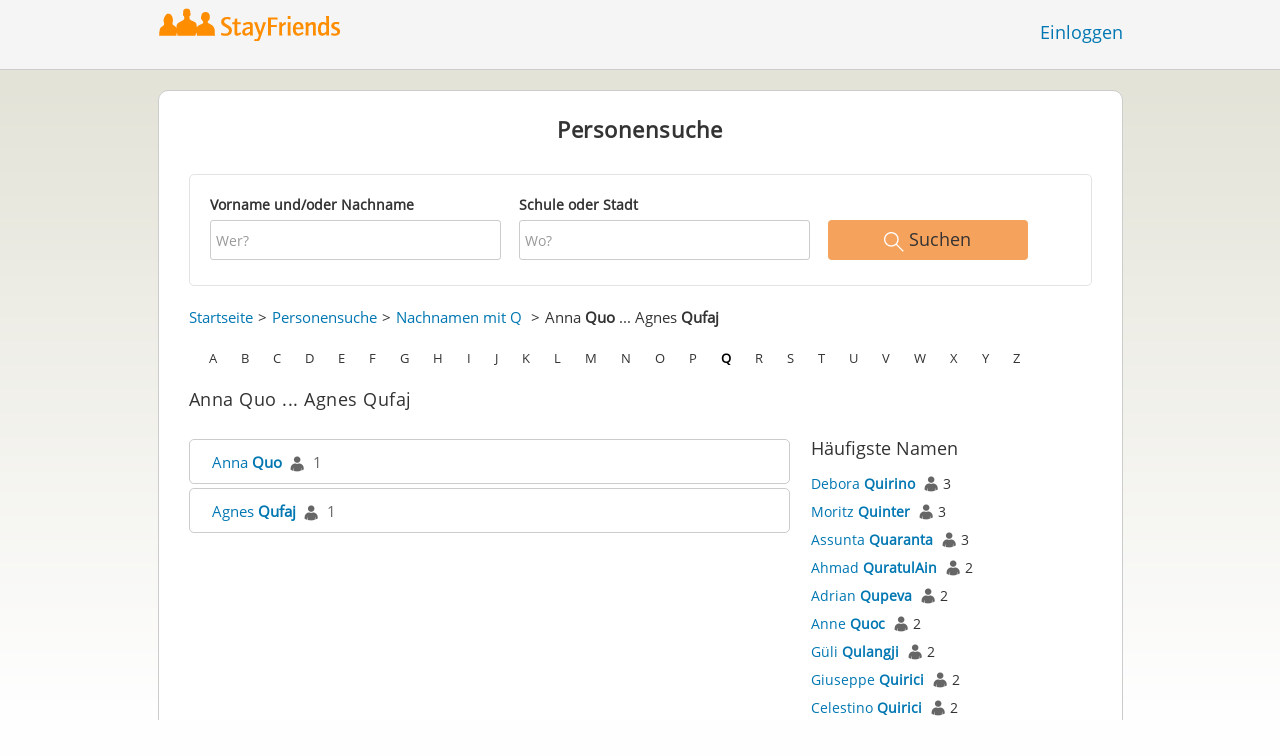

--- FILE ---
content_type: text/html;charset=utf-8
request_url: https://www.stayfriends.ch/personindex/q/1/214
body_size: 7383
content:
 






	
	
	
		
		
		
		
	
	
	



	
	
		
	




	
	










	




<!DOCTYPE html>
<html class="no-js regVar68   " lang="de_CH">
<head>

	<!-- Google Tag Manager -->
	<script>(function(w,d,s,l,i){w[l]=w[l]||[];w[l].push({'gtm.start':
			new Date().getTime(),event:'gtm.js'});var f=d.getElementsByTagName(s)[0],
		j=d.createElement(s),dl=l!='dataLayer'?'&l='+l:'';j.async=true;j.src=
		'https://www.googletagmanager.com/gtm.js?id='+i+dl;f.parentNode.insertBefore(j,f);
	})(window,document,'script','dataLayer','GTM-T4KBNFM');</script>
	<!-- End Google Tag Manager -->

	<meta charset="utf-8">

	
	
		
			<!-- vm workaround meta tags -->
			<title>Alle Namen von Anna Quo bis Agnes Qufaj</title>
			<meta name="description" content="Im Personenverzeichnis von StayFriends finden Sie alle Personen mit den Namen Anna Quo bis Agnes Qufaj.">
			<meta name="keywords" content="Anna Quo,Agnes Qufaj,Personenverzeichnis">
			
				
				
					<meta name="robots" content="noindex,follow">
				
			
		
		
		
		
		
	

	<meta http-equiv="X-UA-Compatible" content="IE=edge,chrome=1">
	<meta name="viewport" content="width=1024,initial-scale=1.0">
	<meta name="apple-mobile-web-app-capable" content="yes">
	<meta name="google-site-verification" content="ghkqUIyEFI_LQeDnfcwgm-zCZf-desCkQSHS5CJrGmw">

	<link rel="apple-touch-icon" type="image/png" href="/i/de/apple-touch-icon.png">
	
	
	

	
	<link rel="search" type="application/opensearchdescription+xml" href="/omni" />

	
	
	
		<link rel="canonical" href="https://www.stayfriends.ch/personindex/q/1/214" />
	

	

	<meta property="fb:app_id" content="180899855319409">
	
	
	
	<link type="text/css" rel="stylesheet" href="/js/bootstrap/3.3.1/css/bootstrap.min.css">
	<link type="text/css" rel="stylesheet" href="//code.jquery.com/ui/1.13.2/themes/smoothness/jquery-ui.css" />
	<link type="text/css" rel="stylesheet" href="//maxcdn.bootstrapcdn.com/font-awesome/4.7.0/css/font-awesome.min.css" integrity="sha384-wvfXpqpZZVQGK6TAh5PVlGOfQNHSoD2xbE+QkPxCAFlNEevoEH3Sl0sibVcOQVnN" crossorigin="anonymous">
	<link type="text/css" rel="stylesheet" href="/css/sayt.css?202601081204" />
	<link type="text/css" rel="stylesheet" href="/css/generated/css/public/v2/public.css?202601081204">
	

	
	
		<!-- STRÖER META-TAG start -->
	
	<script type="text/javascript" src="//cdn.stroeerdigitalgroup.de/metatag/live/stayfriends-ch/metaTag.min.js"></script>
		<script type="text/javascript">
		SDG.Publisher.addKeyValue('gender', "w");
		SDG.Publisher.addKeyValue('age', "18-19");
		
		SDG.Publisher.loadAllSlots(true);
		SDG.Publisher.finalizeSlots();
	</script>
	<script type="text/javascript">
		(function () {
			window._adexc = window._adexc || [];
			window._adexc.push(['/285/5184/', 'ut', '_kv', {
				'stayfriends_socio_age': 0, // number, 18-100
				'stayfriends_socio_gender': "female" // string, male/female/diverse
			}]);
		})();
	</script>
	<!-- STRÖER META-TAG end-->

	
	
	<script type="text/javascript">
		function loadPrivacyManagerModal() {
			window._sp_.gdpr.loadPrivacyManagerModal(547710, 'vendors');
		}
	</script>
	
	<script type="text/javascript" src="/js/libs/misc/modernizr-2.8.3.min.js"></script>
	<script type="text/javascript" src="/js/jquery/2023/jquery-3.7.1.min.js"></script>
	<script type="text/javascript" src="/js/jquery/2023/jquery-ui-1.13.2.min.js"></script>
	<script src="https://code.jquery.com/jquery-migrate-3.4.1.js"></script>
	<script type="text/javascript" src="/js/sayt.js?202601081204"></script>
	


	<script type="text/javascript" src="/mobilemember/js/framework/console.js?202601081204"></script>

	
	<script type="text/javascript" src="/js/sf_public.js?202601081204"></script>
	<script type="text/javascript" src="/js/public/ibl.js?202601081204"></script>

	<script type="text/javascript">sfTracking.log("Registration", "personIndex", "Q", 1);</script>

		<script type="text/javascript">
			var eventStartCallback;
			
			$(document).ready(function () {
				var $fieldName = $("#F_searchedName");
				var $fieldSchool = $("#F_searchedSchoolOrCity");
				
				try {
					$fieldName.data("oldValue", "");
					$fieldSchool.data("oldValue", "");
				} catch (e) {
					// non - only for error preventing
				}
				
				var toggleActive = function ($field) {
					if (String.prototype.trim($field.val()) !== "") {
						$field.parents(".group").addClass("active");
					} else {
						$field.parents(".group").removeClass("active");
					}
				}
				
				$fieldName.on("change, blur, keyup", function () {
					toggleActive($fieldName);
				});
				$fieldSchool.on("change, blur, keyup", function () {
					toggleActive($fieldSchool);
				});
				toggleActive($fieldName);
				toggleActive($fieldSchool);
				
				$('ul.personindex li').on('click', function(event) {
					event.preventDefault();
					
					var url = $(this).find('a').attr('href');
					window.location = url;
				});
				
				$('.actionSearchName').on('click', function(event) {
					event.preventDefault();
					
					var name = $(this).data('name');
					$('#F_searchedName').val(name);
					
					$('#publicsearch-2016-inlinesearchform').submit();
				});
				
				
				eventStartCallback = function (options) {
					var searchedName = $.trim($fieldName.val());
					var searchedSchoolOrCity = $.trim($fieldSchool.val());
					
					var oldSearchedName = $.trim($fieldName.data("oldValue"));
					var oldSearchedSchoolOrCity = $.trim($fieldSchool.data("oldValue"));
					
					if (searchedName === '' && searchedSchoolOrCity === '') {
						options.eventLabel = 'Empty';
					} else if (searchedName == oldSearchedName && searchedSchoolOrCity == oldSearchedSchoolOrCity) {
						options.eventLabel = "NoChange";
					} else if (searchedName !== '' && searchedSchoolOrCity === '') {
						options.eventLabel = 'People';
					} else if (searchedName === '' && searchedSchoolOrCity !== '') {
						options.eventLabel = 'School';
					} else if (searchedName !== '' && searchedSchoolOrCity !== '') {
						options.eventLabel = 'PeopleSchool';
					}
				}
			});
		</script>
	
</head>







<body class="site6 fixedHeader nostalgicHP"  data-event-category='PersonSearch/Home' true data-event-double='true'>
	<!-- Google Tag Manager (noscript) -->
	<noscript>
		<iframe src="https://www.googletagmanager.com/ns.html?id=GTM-T4KBNFM" height="0" width="0" style="display:none;visibility:hidden"></iframe>
	</noscript>
	<!-- End Google Tag Manager (noscript) -->
	<div id="sticky-footer-wrapper" class="remodal-bg">
		<header>
			
			









	



<div class="content">
	
	
	
	
	
	
	
		
		
			
		
	

	<a href="/" id="logo" title="StayFriends - Ehemalige Schulfreunde wiederfinden" class="" data-event-category="Header" data-event-action="Click" data-event-label="RegVar68 - Click StayFriends Logo Link To Homepage">
		<img src="/i/logo/ch/logo_no_text@2x.png" height="33" alt="StayFriends - Ehemalige Schulfreunde wiederfinden" />
	</a>

	<div id="releaseInfo">
		
	</div>

	
		<form action="/personensuche" method="post" id="pps">
			
				
				
			
		</form>
	
	
	<!-- showLogin: true -->
	
		<div id="login">
			
			
			<a href="/login" class="" data-event-category="Header" data-event-action="Click" data-event-label="RegVar68 - Click Link Einloggen In Header">Einloggen</a>
		</div>
	
	
	<!-- showLoginContainer: false -->
	
		
	<script type="text/javascript">
		$("#loginForm input[name='email']").trigger("focus");
		
		
		$(document).ready(function() {
			$("#pps, #pps-snippet").on('submit', function(event) {
				var text = $("#pps_input").data("school_url");
				var url = "/personensuche";
				
				/* String.trim in IE starts at version 9 - we support IE up from 8 */
				if ($.trim(text).length > 5) {
					event.preventDefault();
					url = text;
				}
				
				window.location.href = url;
			});
			
			if (typeof $.fn.sayt !== "undefined") {
				$("#pps_input, #pps-snippet-input").sayt({
					ajaxUrl       : "/search/sayt/ajax",
					simple        : true,
					defaults      : [],
					openCallback  : function(ev) {
						// self.Tracking.data.sayt.activated = true;
					},
					selectCallback: function(ev) {
						window.location.href = ev.url;
					},
					focusCallback : function(ev) {
						$("#pps_input").data("school_url", ev.url);
					}
				});
			}
		});
	</script>



</div>


		</header>
		<section id="body">
			
		<div id="person-index" class="personsearch-2016 content">
			<div class="box block listview-block listview-block-white clearfix">
				<div class="header">
					<h2>Personensuche</h2>
				</div>
				
				<form method="post" action="/personensuche" id="publicsearch-2016-inlinesearchform" class="publicsearch-2016-inlinesearchform clearfix">
					<div class="group  g_searchedName i ">
	<label for="F_searchedName" class="">Vorname und/oder Nachname<span class="notMandatory">(optional)</span></label>
	<input data-event-action="" type="text" name="searchedName" id="F_searchedName" placeholder="Wer?" value="" class="inputfield" /></div>


	
					<div class="group  g_searchedSchoolOrCity i ">
	<label for="F_searchedSchoolOrCity" class="">Schule oder Stadt<span class="notMandatory">(optional)</span></label>
	<input data-event-action="" type="text" name="searchedSchoolOrCity" id="F_searchedSchoolOrCity" placeholder="Wo?" value="" class="inputfield" /></div>


	
					<div class="publicsearch-2016-inlinesearchform-submit">
						<button class="primary-button event-click" data-event-action="Submit"
								data-event-start-callback="eventStartCallback" type="submit">
							<img class="icon-search" src="/i/public/schoolsearch_2016/icon_search.svg"/>
							<span>Suchen</span>
						</button>
					</div>
	
				</form>
	
				<div class="contentBox">
					<div class="innerContent">
						<div class="person-index-header">
							<div class="person-index-breadcrumb">
								<ul>
									<li><a href="/">Startseite</a></li>
									<li><a href="/personensuche">Personensuche</a></li>
									<li>
										
										
										
										
										
											
											<a href="/personindex/q/0/0">Nachnamen mit Q</a>
										
									</li>
									
									
										<li>
											
											
											
											
											
											
												
												Anna <span class="active">Quo</span> ... Agnes <span class="active">Qufaj</span>
											
										</li>
									
								</ul>
							</div>
							
							
							<div class="person-index-letter-box">
								
									
										
										
											
											
											<span class="single-letter"><a  href="/personindex/a/0/0">A</a></span>
										
									
								
									
										
										
											
											
											<span class="single-letter"><a  href="/personindex/b/0/0">B</a></span>
										
									
								
									
										
										
											
											
											<span class="single-letter"><a  href="/personindex/c/0/0">C</a></span>
										
									
								
									
										
										
											
											
											<span class="single-letter"><a  href="/personindex/d/0/0">D</a></span>
										
									
								
									
										
										
											
											
											<span class="single-letter"><a  href="/personindex/e/0/0">E</a></span>
										
									
								
									
										
										
											
											
											<span class="single-letter"><a  href="/personindex/f/0/0">F</a></span>
										
									
								
									
										
										
											
											
											<span class="single-letter"><a  href="/personindex/g/0/0">G</a></span>
										
									
								
									
										
										
											
											
											<span class="single-letter"><a  href="/personindex/h/0/0">H</a></span>
										
									
								
									
										
										
											
											
											<span class="single-letter"><a  href="/personindex/i/0/0">I</a></span>
										
									
								
									
										
										
											
											
											<span class="single-letter"><a  href="/personindex/j/0/0">J</a></span>
										
									
								
									
										
										
											
											
											<span class="single-letter"><a  href="/personindex/k/0/0">K</a></span>
										
									
								
									
										
										
											
											
											<span class="single-letter"><a  href="/personindex/l/0/0">L</a></span>
										
									
								
									
										
										
											
											
											<span class="single-letter"><a  href="/personindex/m/0/0">M</a></span>
										
									
								
									
										
										
											
											
											<span class="single-letter"><a  href="/personindex/n/0/0">N</a></span>
										
									
								
									
										
										
											
											
											<span class="single-letter"><a  href="/personindex/o/0/0">O</a></span>
										
									
								
									
										
										
											
											
											<span class="single-letter"><a  href="/personindex/p/0/0">P</a></span>
										
									
								
									
										
										
											
											
											<span class="single-letter"><a class="active-letter" href="/personindex/q/0/0">Q</a></span>
										
									
								
									
										
										
											
											
											<span class="single-letter"><a  href="/personindex/r/0/0">R</a></span>
										
									
								
									
										
										
											
											
											<span class="single-letter"><a  href="/personindex/s/0/0">S</a></span>
										
									
								
									
										
										
											
											
											<span class="single-letter"><a  href="/personindex/t/0/0">T</a></span>
										
									
								
									
										
										
											
											
											<span class="single-letter"><a  href="/personindex/u/0/0">U</a></span>
										
									
								
									
										
										
											
											
											<span class="single-letter"><a  href="/personindex/v/0/0">V</a></span>
										
									
								
									
										
										
											
											
											<span class="single-letter"><a  href="/personindex/w/0/0">W</a></span>
										
									
								
									
										
										
											
											
											<span class="single-letter"><a  href="/personindex/x/0/0">X</a></span>
										
									
								
									
										
										
											
											
											<span class="single-letter"><a  href="/personindex/y/0/0">Y</a></span>
										
									
								
									
										
										
											
											
											<span class="single-letter"><a  href="/personindex/z/0/0">Z</a></span>
										
									
								
							</div>
							
						</div>
						
						<h1>Anna Quo ... Agnes Qufaj</h1>
							
						<div class="row">
							<ul class="personindex">
								
									<li>
										<span class="name-range">
											
												
													
													<a href="https://www.stayfriends.ch/Personen/Flawil/Anna-Quo-P-OGOP2-P">Anna&nbsp;<span class="active">Quo</span></a>&nbsp;&nbsp;<img src="/i/public/personindex/Contact.png" />&nbsp;&nbsp;<span class="search-count">1</span>
												
												
												
											
										</span>
									</li>
								
									<li>
										<span class="name-range">
											
												
													
													<a href="https://www.stayfriends.ch/Personen/St.-Gallen/Agnes-Qufaj-P-J7VTL-P">Agnes&nbsp;<span class="active">Qufaj</span></a>&nbsp;&nbsp;<img src="/i/public/personindex/Contact.png" />&nbsp;&nbsp;<span class="search-count">1</span>
												
												
												
											
										</span>
									</li>
								
							</ul>
						
							<div id="mostPopularNames">
								<h2>Häufigste Namen</h2>
								
								<ul class="nameslist">

									
									
										
										<li>
											<a href="https://www.stayfriends.ch/personensuche/Debora_Quirino" data-name="Debora Quirino">Debora <span class="active">Quirino</span></a>
											
											<span class="counts"><img src="/i/public/personindex/Contact.png"> 3</span>
										</li>
									
										
										<li>
											<a href="https://www.stayfriends.ch/personensuche/Moritz_Quinter" data-name="Moritz Quinter">Moritz <span class="active">Quinter</span></a>
											
											<span class="counts"><img src="/i/public/personindex/Contact.png"> 3</span>
										</li>
									
										
										<li>
											<a href="https://www.stayfriends.ch/personensuche/Assunta_Quaranta" data-name="Assunta Quaranta">Assunta <span class="active">Quaranta</span></a>
											
											<span class="counts"><img src="/i/public/personindex/Contact.png"> 3</span>
										</li>
									
										
										<li>
											<a href="https://www.stayfriends.ch/personensuche/Ahmad_QuratulAin" data-name="Ahmad QuratulAin">Ahmad <span class="active">QuratulAin</span></a>
											
											<span class="counts"><img src="/i/public/personindex/Contact.png"> 2</span>
										</li>
									
										
										<li>
											<a href="https://www.stayfriends.ch/personensuche/Adrian_Qupeva" data-name="Adrian Qupeva">Adrian <span class="active">Qupeva</span></a>
											
											<span class="counts"><img src="/i/public/personindex/Contact.png"> 2</span>
										</li>
									
										
										<li>
											<a href="https://www.stayfriends.ch/personensuche/Anne_Quoc" data-name="Anne Quoc">Anne <span class="active">Quoc</span></a>
											
											<span class="counts"><img src="/i/public/personindex/Contact.png"> 2</span>
										</li>
									
										
										<li>
											<a href="https://www.stayfriends.ch/personensuche/Güli_Qulangji" data-name="Güli Qulangji">Güli <span class="active">Qulangji</span></a>
											
											<span class="counts"><img src="/i/public/personindex/Contact.png"> 2</span>
										</li>
									
										
										<li>
											<a href="https://www.stayfriends.ch/personensuche/Giuseppe_Quirici" data-name="Giuseppe Quirici">Giuseppe <span class="active">Quirici</span></a>
											
											<span class="counts"><img src="/i/public/personindex/Contact.png"> 2</span>
										</li>
									
										
										<li>
											<a href="https://www.stayfriends.ch/personensuche/Celestino_Quirici" data-name="Celestino Quirici">Celestino <span class="active">Quirici</span></a>
											
											<span class="counts"><img src="/i/public/personindex/Contact.png"> 2</span>
										</li>
									
										
										<li>
											<a href="https://www.stayfriends.ch/personensuche/Regula_Quiquerez" data-name="Regula Quiquerez">Regula <span class="active">Quiquerez</span></a>
											
											<span class="counts"><img src="/i/public/personindex/Contact.png"> 2</span>
										</li>
									
										
										<li>
											<a href="https://www.stayfriends.ch/personensuche/Sandro_Quinz" data-name="Sandro Quinz">Sandro <span class="active">Quinz</span></a>
											
											<span class="counts"><img src="/i/public/personindex/Contact.png"> 2</span>
										</li>
									
										
										<li>
											<a href="https://www.stayfriends.ch/personensuche/Maurus_Quinter" data-name="Maurus Quinter">Maurus <span class="active">Quinter</span></a>
											
											<span class="counts"><img src="/i/public/personindex/Contact.png"> 2</span>
										</li>
									
										
										<li>
											<a href="https://www.stayfriends.ch/personensuche/Aurelio_Quinter" data-name="Aurelio Quinter">Aurelio <span class="active">Quinter</span></a>
											
											<span class="counts"><img src="/i/public/personindex/Contact.png"> 2</span>
										</li>
									
										
										<li>
											<a href="https://www.stayfriends.ch/personensuche/Amelia_Quinter" data-name="Amelia Quinter">Amelia <span class="active">Quinter</span></a>
											
											<span class="counts"><img src="/i/public/personindex/Contact.png"> 2</span>
										</li>
									
										
										<li>
											<a href="https://www.stayfriends.ch/personensuche/Alberto_Quintana" data-name="Alberto Quintana">Alberto <span class="active">Quintana</span></a>
											
											<span class="counts"><img src="/i/public/personindex/Contact.png"> 2</span>
										</li>
									
										
										<li>
											<a href="https://www.stayfriends.ch/personensuche/Andreas_Quint" data-name="Andreas Quint">Andreas <span class="active">Quint</span></a>
											
											<span class="counts"><img src="/i/public/personindex/Contact.png"> 2</span>
										</li>
									
										
										<li>
											<a href="https://www.stayfriends.ch/personensuche/Philippe_Quinche" data-name="Philippe Quinche">Philippe <span class="active">Quinche</span></a>
											
											<span class="counts"><img src="/i/public/personindex/Contact.png"> 2</span>
										</li>
									
										
										<li>
											<a href="https://www.stayfriends.ch/personensuche/Alfred_Qufaj" data-name="Alfred Qufaj">Alfred <span class="active">Qufaj</span></a>
											
											<span class="counts"><img src="/i/public/personindex/Contact.png"> 2</span>
										</li>
									
										
										<li>
											<a href="https://www.stayfriends.ch/personensuche/Mathieu_Queval" data-name="Mathieu Queval">Mathieu <span class="active">Queval</span></a>
											
											<span class="counts"><img src="/i/public/personindex/Contact.png"> 2</span>
										</li>
									
										
										<li>
											<a href="https://www.stayfriends.ch/personensuche/Jeanette_Quero" data-name="Jeanette Quero">Jeanette <span class="active">Quero</span></a>
											
											<span class="counts"><img src="/i/public/personindex/Contact.png"> 2</span>
										</li>
									
										
										<li>
											<a href="https://www.stayfriends.ch/personensuche/Carinne_Querio" data-name="Carinne Querio">Carinne <span class="active">Querio</span></a>
											
											<span class="counts"><img src="/i/public/personindex/Contact.png"> 2</span>
										</li>
									
										
										<li>
											<a href="https://www.stayfriends.ch/personensuche/Walter_Quarta" data-name="Walter Quarta">Walter <span class="active">Quarta</span></a>
											
											<span class="counts"><img src="/i/public/personindex/Contact.png"> 2</span>
										</li>
									
										
										<li>
											<a href="https://www.stayfriends.ch/personensuche/Mauro_Quarta" data-name="Mauro Quarta">Mauro <span class="active">Quarta</span></a>
											
											<span class="counts"><img src="/i/public/personindex/Contact.png"> 2</span>
										</li>
									
										
										<li>
											<a href="https://www.stayfriends.ch/personensuche/Mendere_Quark" data-name="Mendere Quark">Mendere <span class="active">Quark</span></a>
											
											<span class="counts"><img src="/i/public/personindex/Contact.png"> 2</span>
										</li>
									
										
										<li>
											<a href="https://www.stayfriends.ch/personensuche/Giuseppe_Quaresima" data-name="Giuseppe Quaresima">Giuseppe <span class="active">Quaresima</span></a>
											
											<span class="counts"><img src="/i/public/personindex/Contact.png"> 2</span>
										</li>
									
										
										<li>
											<a href="https://www.stayfriends.ch/personensuche/Britta_Quarella" data-name="Britta Quarella">Britta <span class="active">Quarella</span></a>
											
											<span class="counts"><img src="/i/public/personindex/Contact.png"> 2</span>
										</li>
									
										
										<li>
											<a href="https://www.stayfriends.ch/personensuche/Katharina_Quaranta" data-name="Katharina Quaranta">Katharina <span class="active">Quaranta</span></a>
											
											<span class="counts"><img src="/i/public/personindex/Contact.png"> 2</span>
										</li>
									
										
										<li>
											<a href="https://www.stayfriends.ch/personensuche/Elisabeth_Quanbrough" data-name="Elisabeth Quanbrough">Elisabeth <span class="active">Quanbrough</span></a>
											
											<span class="counts"><img src="/i/public/personindex/Contact.png"> 2</span>
										</li>
									
										
										<li>
											<a href="https://www.stayfriends.ch/personensuche/Karin_Quaile" data-name="Karin Quaile">Karin <span class="active">Quaile</span></a>
											
											<span class="counts"><img src="/i/public/personindex/Contact.png"> 2</span>
										</li>
									
										
										<li>
											<a href="https://www.stayfriends.ch/personensuche/Marco_Quaglietta" data-name="Marco Quaglietta">Marco <span class="active">Quaglietta</span></a>
											
											<span class="counts"><img src="/i/public/personindex/Contact.png"> 2</span>
										</li>
									
								</ul>
							</div>
						</div>
						
					</div>
				</div>
			</div>
		</div>
	
		</section>
	</div>

	<!-- CMS-Slot: AllPublic - AboveFooter( 835) -->

<!-- /CMS-Slot:AllPublic - AboveFooter( 835) -->

	<footer>
		









	
	
		
		
		
		
		
	
	
	
	
	



<div class="content" style="text-align: center">
	<div>
		<ul>
			
			
			<li class="searchlink"><a href="https://www.stayfriends.ch/personensuche" class="" data-event-category="Footer" data-event-action="Click" data-event-label="RegVar68 - Click Footer Link Personensuche">Personensuche</a></li>

			
			<li><a href="https://www.stayfriends.ch/generalConditions" class="" data-event-category="Footer" data-event-action="Click" data-event-label="RegVar68 - Click Footer Link AGB">AGB</a></li>
			
			<li><a href="https://www.stayfriends.ch/dataProtection" class="" data-event-category="Footer" data-event-action="Click" data-event-label="RegVar68 - Click Footer Link Datenschutz">Datenschutz</a></li>
			
			<li><a href="https://www.stayfriends.ch/impressum" class="" data-event-category="Footer" data-event-action="Click" data-event-label="RegVar68 - Click Footer Link Impressum">Impressum</a></li>

			
			<li><a href="javascript:loadPrivacyManagerModal();" class="" data-event-category="Footer" data-event-action="Click" data-event-label="RegVar68 - Click Footer Link Privacymanager">Privatsphäre</a></li>

			
			

			
				
					
					
					
					
					
						<li><a href="https://www.stayfriends.ch/ch/faq" target="_blank" rel="noopener noreferrer" class="" data-event-category="Footer" data-event-action="Click" data-event-label="RegVar68 - Click Footer Link FAQ">FAQ</a></li>
					
				
			

			
			
			
				<li><a href="https://www.stayfriends.ch/ch/community-guidelines" target="_blank" rel="noopener noreferrer" class="" data-event-category="Footer" data-event-action="Click" data-event-label="RegVar68 - Click Footer Link Community Guidelines">Community Guidelines</a></li>
			

				
					
					
					
				

		</ul>
	</div>
	<div>
		<ul>
			
				
				
					<li><a href="https://www.stayfriends.de" target="_blank" rel="noopener noreferrer">Deutschland</a></li>
				
			
				
				
			
				
				
					<li><a href="https://www.stayfriends.at" target="_blank" rel="noopener noreferrer">Österreich</a></li>
				
			
				
				
					<li><a href="https://www.trombi.com" target="_blank" rel="noopener noreferrer">Frankreich</a></li>
				
			
				
				
					<li><a href="https://www.stayfriends.se" target="_blank" rel="noopener noreferrer">Schweden</a></li>
				
			
		</ul>
	</div>
	<span class="copyright">&copy;&nbsp;Wed Jan 21 04:32:59 CET 2026&nbsp;klassenfreunde.ch&nbsp;GmbH</span>
</div>

	</footer>
	<!-- CMS-Slot: Common_Public - Footer( 727) -->

<!-- /CMS-Slot:Common_Public - Footer( 727) -->

	
	

</body>
</html>



--- FILE ---
content_type: image/svg+xml
request_url: https://www.stayfriends.ch/i/public/schoolsearch_2016/icon_search.svg
body_size: 410
content:
<?xml version="1.0" standalone="no"?>
<!DOCTYPE svg PUBLIC "-//W3C//DTD SVG 1.1//EN" "http://www.w3.org/Graphics/SVG/1.1/DTD/svg11.dtd">
<svg width="100%" height="100%" viewBox="0 0 30 30" version="1.1" xmlns="http://www.w3.org/2000/svg" xmlns:xlink="http://www.w3.org/1999/xlink" xml:space="preserve" style="fill-rule:evenodd;clip-rule:evenodd;stroke-linejoin:round;stroke-miterlimit:1.41421;">
    <path id="Path" d="M18.039,19.453L28.306,29.72L29.72,28.306L19.453,18.039C21.043,16.132 22,13.677 22,11C22,4.925 17.075,0 11,0C4.925,0 0,4.925 0,11C0,17.075 4.925,22 11,22C13.677,22 16.132,21.043 18.039,19.453ZM11,20C15.971,20 20,15.971 20,11C20,6.029 15.971,2 11,2C6.029,2 2,6.029 2,11C2,15.971 6.029,20 11,20Z" style="fill:white;"/>
</svg>
